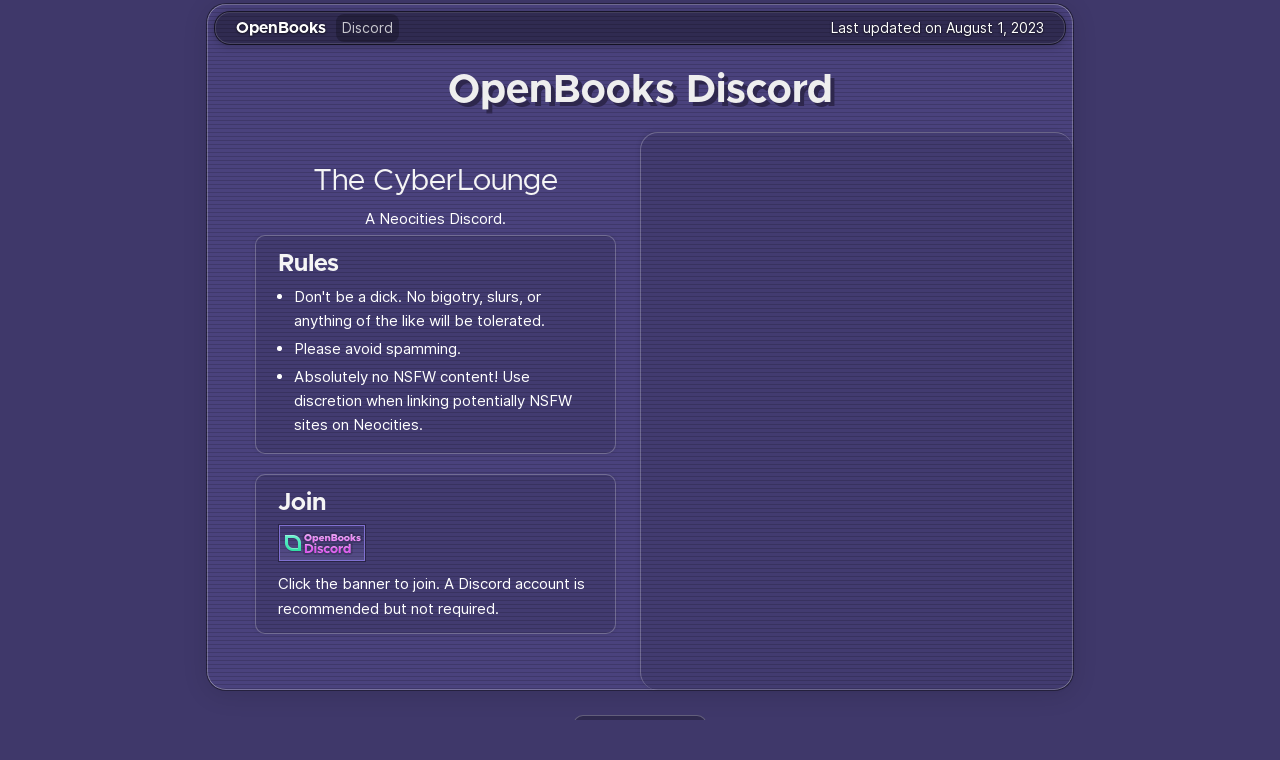

--- FILE ---
content_type: text/html
request_url: https://openbooks.neocities.org/timewarp/9.15/discord
body_size: 1367
content:
<!doctype html>
<html lang="en" dir="ltr">
    <head>
        <meta charset="utf-8">
        <meta http-equiv="Content-Language" content="en_US">
        <meta http-equiv="X-UA-Compatible" content="IE=edge,chrome=1">
        <meta name="viewport" content="width=device-width, initial-scale=1.0">
        <title>Discord :: OpenBooks</title>
        <link rel="apple-touch-icon-precomposed" type="image/png" href="/apple-touch-icon.png"/>
        <link rel="icon" type="image/png" href="/favicon.png"/>
        <link rel="stylesheet" href="/css/96.css">
        <link type="text/plain" rel="author" href="/humans.txt" />
        <script src="https://ajax.googleapis.com/ajax/libs/jquery/2.2.4/jquery.min.js"></script>
        <script>
            $(window).load(function() {
            $(".indicator").addClass('hidden');
            $(".spinner").addClass('hidden');
            });
        </script>
        <noscript>
            <style>
                .indicator {
                    display: none;
                }
                .spinner {
                    display: none;
                }
            </style>
        </noscript>
        <style>
            body {
                background-color: #3f386a;
            }
            .window {
                background-color: #3f386a;
                background-image: url(/n3/bg.png);
                background-repeat: repeat;
                background-size: 38px;
                background-position-x: center;
            }
            a:link {
                color: #52e7bb;
                text-decoration: underline;
            }
            a:visited {
                color: #52e7bb;
                text-decoration: underline;
            }
            a:hover {
                color: #92f7d8;
                text-decoration: underline;
            }
            a:active {
                color: #e866f4;
                text-decoration: underline;
            }
            .heading {
                color: #eeeeee;
                font-weight: bold;
                text-shadow: 4px 4px #2e274d;
            }
        </style>
    </head>
    <body>
        <div class="content">
            
            <div class="window">
                <div class="statusbar">
                    <ul>
                        <a class="white" href="/"><li class="logo">OpenBooks</li></a>
                        <!--<a href="/projects.html"><li>Projects</li></a>-->
                        <li class="active">Discord</li></a>
                        <li class="spinner"></li>
                    </ul>
                    <ul class="right">
                        <script type="text/javascript" src="/js/96statusbar.js"></script>
                        <noscript>
                            <a class="white" href="updates.html"><li>Update History</li></a>
                        </noscript>
                    </ul>
                </div>
                <div class="heading centered">OpenBooks Discord</div>                
                <div class="row">
                    <div class="col sidebar wide">
                        <div class="centered">
                            <h1>The CyberLounge</h1>
                            <p>A Neocities Discord.</p>
                        </div>
                        <div class="box">
                            <h2>Rules</h2>
                            <ul>
                                <li>Don't be a dick. No bigotry, slurs, or anything of the like will be tolerated.</li>
                                <li>Please avoid spamming.</li>
                                <li>Absolutely no NSFW content! Use discretion when linking potentially NSFW sites on Neocities.</li>
                            </ul>
                        </div>
                        <div class="box">
                            <h2>Join</h2>
                            <a href="https://discord.gg/8v4j67XJPF"><img src="img/Discord.png" alt="Join Server" style="image-rendering: pixelated";/></a>
                            <p>Click the banner to join. A Discord account is recommended but not required.</p>
                        </div>
                    </div>
                    <div class="col main centered">
                        <iframe src="https://discord.com/widget?id=837784036473569360&theme=dark" width="100%" height="500" allowtransparency="true" frameborder="0" sandbox="allow-popups allow-popups-to-escape-sandbox allow-same-origin allow-scripts"></iframe>
                    </div>
                </div>
            </div>
        </div>

        <div class="footercontainer">
            <div class="footer"><a href="about.html">About</a> &bull; <a href="sitemap.html">Sitemap</a></div>
            <script type="text/javascript" src="/js/footer.js"></script>
        </div>
    </body>
</html>


--- FILE ---
content_type: text/css
request_url: https://openbooks.neocities.org/css/96.css
body_size: 3833
content:
/* OpenBooks  9.16 CSS */

@import url("/font/metropolis/metropolis.css");
@import url("/font/inter/inter.css");

html {
    cursor: default;
}

::-moz-selection {
    background: #6bbcf6;
  }
  
::selection {
    background: #6bbcf6;
}

body {
    color: white;
    background-color: #241311;
    /*background: url(/img/10bg2.jpg) no-repeat center center fixed;*/
    background-size: cover;
    font-family: Inter,
    -apple-system, BlinkMacSystemFont, /* safari, chrome mac */
    "Segoe UI", "Roboto", "Ubuntu", /* windows, android/chromeos, ubuntu */
    "Cantarell", "Noto Sans", /* gnome, kde */
    "Lucida Grande", "Tahoma",  /* old mac, old windows */
    sans-serif; /* fallback */
    font-size: 15px;
    line-height: 1.6em;
    margin: 0;
    padding: 0;
    /*padding: env(safe-area-inset-top) env(safe-area-inset-right) env(safe-area-inset-bottom) env(safe-area-inset-left);*/
}
/*body:before {
    content: "";
    position: fixed;
    top: -10px;
    left: 0;
    width: 100%;
    height: 10px;
    box-shadow: 0px 2px 2px #0e458b;
    background-color: #0e458b;
    z-index: 100;
}*/

h1, h2, h3, h4, h5, h6 {
    font-family: 'Metropolis', 'Inter', /* web font */
    -apple-system, BlinkMacSystemFont, /* safari, chrome mac */
    "Segoe UI", "Roboto", "Ubuntu", /* windows, android/chromeos, ubuntu */
    "Cantarell", "Noto Sans", /* gnome, kde */
    "Lucida Grande", "Tahoma",  /* old mac, old windows */
    sans-serif; /* fallback */
    color: whitesmoke;
}
h1 {
    font-size: 30px;
    font-weight: 400;
    margin-top: 10px;
    margin-bottom: 10px;
    line-height: 1.0;
}
h2 {
    font-size: 24px;
    font-weight: 700;
    margin-top: 30px;
    margin-bottom: 4px;
    line-height: 1.4;
}
h3 {
    font-size: 15px;
    font-weight: 700;
    text-transform: uppercase;
    margin-top: 14px;
    margin-bottom: 4px;
}
h4 {
    font-size: 12px;
    font-weight: bold;
    text-transform: uppercase;
    margin-top: 20px;
    margin-bottom: 0px;
}
h5 {
    font-size: 20px;
    font-weight: 300;
    margin-bottom: 10px;
    margin-top: 0px;
    text-transform: lowercase;
    text-shadow: 1px 1px 4px rgba(0,0,0,0.35);
}

p {
    margin: 0px;
    margin-top: 2px;
    margin-bottom: 4px;
    font-size: 15px;
    line-height: 1.7em;
}
p#copy {
    text-indent: 20px;
    font-size: 15px;
    line-height: 1.7em;
    margin-top: 10px;
    margin-bottom: 20px;
}
p#grey {
    color: rgba(255,255,255,0.5);
}
p:active {
    cursor: text;
}

a:link {
    color: #ff6545;
    text-decoration: underline;
}
a:visited {
    color: #ff6545;
    text-decoration: underline;
}
a:hover {
    color: #ff8e77;
    text-decoration: underline;
}
a:active {
    color: #c95037;
    text-decoration: underline;
}

hr {
    border: 0;
    border-bottom: 1px dashed #2b3c46;
    background: #162630;
    margin-bottom: 40px;
}

ul {
    padding-inline-start: 16px;
    margin: 0;
}
li {
    margin: 4px 0;
}

.tbl table {
	border-collapse: collapse;
	margin-top: 4px;
	margin-bottom: 8px;
}
.tbl th {
	font-weight: bold;
	color: whitesmoke;
	text-align: left;
    font-size: 12px;
    text-transform: uppercase;
}
.tbl th, .tbl td {
    border-bottom: 1px solid rgba(255,255,255,0.20);
	padding: 4px;
}
.tbl tr:nth-child(even) {background-color: rgba(0,0,0,0.15)}

button {
    font-family: var(--main-font-family);
}
button:focus, input:focus { outline: none; }
.button {
    display: inline-block;
    background-color: rgba(255,255,255,0.10);
    color: white;
    text-shadow: 0px 0px 2px rgba(255,255,255,0.25), 0px 2px 4px rgba(0,0,0,.50);
    font-size: 1em;
    margin-top: 6px;
    margin-right: 6px;
    margin-left: 0;
    padding-top: .5em;
    padding-bottom: .6em;
    padding-left: .6em;
    padding-right: .6em;
    border: 1px solid rgba(255,255,255,.25);
    border-radius: 6px;
    box-shadow: 0px 1px 4px 0px rgba(0,0,0,0.25);
    transition-duration: 0.2s;
    line-height: 1em;
    cursor: pointer;
}
a.button{
    color: white;
    text-decoration: none;
    margin-left: 0;
}
.button:hover{
    box-shadow: 0px 6px 12px 0px rgba(0,0,0,0.2);
    transform: translateY(-1px);
}
.button:active{
    background-color: rgba(0,0,0,0.25);
    border-radius: 3px;
    box-shadow: 0px 1px 2px 0px rgba(0,0,0,0.25);
    transform: translateY(.1em);

}
.button.primary {
    background-color: #49c46880;
}
.button.primary:active {
    background-color: #4A9C5E80;
}
.button.disabled, button.disabled:hover, button.disabled:active {
    cursor: not-allowed;
    background-color: #DDD;
    color: #BBB;
    box-shadow: 0px 4px 8px 0px rgba(0,0,0,0);
    border-radius: .6em;
    transform: translateY(0em);
}
.button.flat, button.flat:hover, button.disabled:active {
    box-shadow: 0px 4px 8px 0px rgba(0,0,0,0);
    transform: translateY(0em);
}

.codeblock {
    display: block;
    margin-bottom: 10px;
    padding: 14px 18px;
    border: 1px solid rgba(200,200,200,0.25); 
    border-radius: .4em;
    position: relative;
    font-family: 'Menlo','Consolas', 'Lucida Console', monospace;
    background-color: rgba(0,0,0,.10); 
    color: whitesmoke;
    overflow-x: auto;
}
.codeblock.shell {
    border: 1px solid #001519;
    color: #8a9fa5;
    background-color: #232f34; 
    text-shadow: 0 1px 1px rgba(0,0,0,.8);

}
.codeblock p {
    margin-bottom: 10px;
    font-size: 13px;
}
.codeblock > :first-child {
    margin-top: 0; 
}
.codeblock > :last-child {
    margin-bottom: 0; 
}

/* status bar */
.statusbar {
    background-color: rgba(0,0,0,0.35);
    color: rgba(255,255,255,.66);
    min-height: 32px;
    overflow: hidden;
    box-shadow: 0 1px 8px rgba(0,0,0,0.25),inset 0 -1px rgba(255,255,255,0.12),inset -1px 0 rgba(255,255,255,0.12),inset 1px 0 rgba(255,255,255,0.12),inset 0px 1px rgba(255,255,255,0.12);
    border: 1px solid rgba(0,0,0,.50);
    border-radius: 16px;
    margin: 7px;
    font-size: 14px;
    -webkit-touch-callout: none; /* iOS Safari */
    -webkit-user-select: none; /* Safari */
     -khtml-user-select: none; /* Konqueror HTML */
       -moz-user-select: none; /* Old versions of Firefox */
        -ms-user-select: none; /* Internet Explorer/Edge */
            user-select: none; /* Non-prefixed version, currently
                                  supported by Chrome, Edge, Opera and Firefox */
}
.statusbar ul {
    list-style-type: none;
    margin: 0 10px;
    margin-top: 1px;
    padding: 0px 3px;
    overflow: hidden;
    float: left;
    text-shadow: 0px 1px 2px rgba(0,0,0,0.50), 0px 0px 2px rgba(0,0,0,0.50);
}

.statusbar ul.right {
    float: right;
}
.statusbar li {
    float: left;
    height: 26px;
    margin: 1px 2px;
    padding: 0px 6px;
    padding-top: 2px;
    display: block;
    text-align: center;
    background-color: rgba(0,0,0,0);
    border-radius: 8px;
    transition-duration: 100ms;
}
.statusbar li:hover {
    background-color: rgba(0,0,0,.25);
}
.statusbar li.active {
    background-color: rgba(0,0,0,.25);
    color: rgba(255,255,255,.75);
    cursor: not-allowed;
    text-shadow: none;
}
.statusbar a {
    text-decoration: none;
    /*color: rgba(255,255,255,0.75);*/
}
.statusbar a:hover {
    text-shadow: 0px 1px 2px rgba(0,0,0,0.75), 0px 0px 5px rgba(255,255,255,0.8);
    color: white;
}
.statusbar a:active {
    text-shadow: 0px 1px 2px rgba(0,0,0,0.75), 0px 0px 5px rgba(0,0,0,0.50)
}
.statusbar a.white {
    color: white;
}
.statusbar a.white:hover {
    text-shadow: 0px 1px 2px rgba(0,0,0,0.75), 0px 0px 5px rgba(255,255,255,0.8);
}
.statusbar a.white:active {
    text-shadow: 0px 1px 2px rgba(0,0,0,0.75), 0px 0px 5px rgba(0,0,0,0.50)
}
.statusbar li.logo {
    font-family: 'Metropolis', 'Inter', /* web font */
    -apple-system, BlinkMacSystemFont, /* safari, chrome mac */
    "Segoe UI", "Roboto", "Ubuntu", /* windows, android/chromeos, ubuntu */
    "Cantarell", "Noto Sans", /* gnome, kde */
    "Lucida Grande", "Tahoma",  /* old mac, old windows */
    sans-serif; /* fallback */
    font-weight: 700;
    font-size: 16px;
    padding-top: 2px;
    height: 26px;
}
.statusbar li.indicator {
    display: block;
    text-align: center;
    text-decoration: none;
    color: white;
    margin: 0;
    padding: 3px 10px;
    -webkit-touch-callout: none; /* iOS Safari */
    -webkit-user-select: none; /* Safari */
     -khtml-user-select: none; /* Konqueror HTML */
       -moz-user-select: none; /* Old versions of Firefox */
        -ms-user-select: none; /* Internet Explorer/Edge */
            user-select: none; /* Non-prefixed version, currently
                                  supported by Chrome, Edge, Opera and Firefox */
    transition-duration: 400ms;
    text-transform: uppercase;
    font-size: 11px;
}
.statusbar li.spinner {
    display: block;
    text-align: center;
    text-decoration: none;
    color: white;
    margin: 0px 10px;
    margin-top: 6px;
    height: 16px;
    width: 16px;
    padding: 0px;
    border-radius: 0px;
    background-image: url(/img/loader.png);
    -webkit-touch-callout: none; /* iOS Safari */
    -webkit-user-select: none; /* Safari */
     -khtml-user-select: none; /* Konqueror HTML */
       -moz-user-select: none; /* Old versions of Firefox */
        -ms-user-select: none; /* Internet Explorer/Edge */
            user-select: none; /* Non-prefixed version, currently
                                  supported by Chrome, Edge, Opera and Firefox */
    image-rendering: pixelated;
    transition-duration: 2000ms;
}
.statusbar li.spinner:hover {
    background-color: rgba(0,0,0,0);
}
/* load handler */
.hidden {
    opacity: 0;
}
.spinner {
    transition-duration: 2000ms;
}

/* footer */
.footer {
    text-align: center;
    color: white;
    background-color: rgba(0,0,0,0.25);
    font-size: 14px;
    padding: 6px 10px;
    margin-top: 8px;
    display: inline-block;
    border-radius: 10px;
    border: 1px solid rgba(255,255,255,.25);
}
.footercontainer {
    text-align: center;
    /*position: fixed;*/
    width: 100%;
    margin: 0 auto 20px;
    bottom: 0;
    z-index: -1;
}

.content {
    /*max-width: 1200px;*/
    max-width: 868px;
    border-radius: 16px 16px 0 0;
    margin: 0px auto 0px auto;
    padding: 0 3px;
}
.window {
    background-color: #311512;
    background-image: url(/img/916bg.jpg);
    background-repeat: no-repeat;
    /*background-attachment: fixed;*/
    background-size: 868px;
    background-position-x: center;
    border: 1px solid rgba(0,0,0,0.5);
    max-width: 100%;
    /*margin-top: 30px;*/
    margin-top: 3px;
    margin-bottom: 16px;
    margin-left: auto;
    margin-right: auto;
    /*padding: 24px;*/
    border-radius: 20px;
    box-shadow: 0 4px 25px rgba(0,0,0,0.12), inset -1px 0 rgba(255,255,255,0.25),inset 1px 0 rgba(255,255,255,0.25),inset 0px 1px rgba(255,255,255,0.25),inset 0px -1px rgba(255,255,255,0.25);
    z-index: 100;
}

.heading {
    color: white;
    font-family: 'Metropolis', 'Inter', /* web font */
    -apple-system, BlinkMacSystemFont, /* safari, chrome mac */
    "Segoe UI", "Roboto", "Ubuntu", /* windows, android/chromeos, ubuntu */
    "Cantarell", "Noto Sans", /* gnome, kde */
    "Lucida Grande", "Tahoma",  /* old mac, old windows */
    sans-serif; /* fallback */
    font-weight: 700;
    font-size: 36px;
    padding:  18px 40px 16px 40px;
    line-height: 1.0;
    margin: 0;
    text-shadow: 0px 1px 4px rgba(0,0,0,0.5);
}
.heading.centered {
    text-align: center;
    font-size: 40px;
    padding: 18px 10px 16px 10px;
    margin-bottom: 6px;
}
.heading.small {
    padding: 2px 2px 16px 4px;
    text-transform: uppercase;
    text-shadow: unset;
    color: rgba(255,255,255,0.8);
    font-size: 20px;
}
.mobileheading {
    color: white;
    font-family: 'Metropolis', 'Inter', /* web font */
    -apple-system, BlinkMacSystemFont, /* safari, chrome mac */
    "Segoe UI", "Roboto", "Ubuntu", /* windows, android/chromeos, ubuntu */
    "Cantarell", "Noto Sans", /* gnome, kde */
    "Lucida Grande", "Tahoma",  /* old mac, old windows */
    sans-serif; /* fallback */
    font-weight: 700;
    font-size: 36px;
    padding:  18px 10px 0px 10px;
    text-align: center;
    line-height: 1.0;
    margin: 0;
    display:none;
    text-shadow: 0px 1px 4px rgba(0,0,0,0.5);
}

/* sidebar navigation */
.sidebar {
    padding: 24px 24px 24px 24px;
    width: 220px;
}
.sidebar.wide {
    width: unset;
    padding-left: 48px;
}
.navigation {
    padding: 24px 24px 24px 24px;
    width: 220px;
}
.sidebar .navigation {
    padding: 0px;
    width: 100%;
}
.navigation ul {
    list-style-type: none;
    margin: 0;
    padding: 0;
    font-weight: 400;
    font-family: 'Metropolis', 'Inter', /* web font */
    -apple-system, BlinkMacSystemFont, /* safari, chrome mac */
    "Segoe UI", "Roboto", "Ubuntu", /* windows, android/chromeos, ubuntu */
    "Cantarell", "Noto Sans", /* gnome, kde */
    "Lucida Grande", "Tahoma",  /* old mac, old windows */
    sans-serif; /* fallback */
    font-size: 20px;
}
.navigation ul.mini {
    font-size: 16px;
}
.navigation li {
    margin: 0px 0 6px 0;
    padding: 8px 18px;
    border-radius: 8px;
    border: 1px solid rgba(0,0,0,0);
    transition-duration: 100ms;
}
.mini li {
    padding: 2px 18px;
}
.navigation li:hover {
    color: white;
    transition-duration: 50ms;

}
.navigation li:active {
    color: rgba(255,255,255,.6);
}
.navigation li.active {
    color: rgba(255,255,255,.66);
    background-color: rgba(0,0,0,0.10);
    border: 1px solid rgba(255,255,255,0.25);
    cursor: not-allowed;
}
.navigation a:link {
    color: rgba(255,255,255,0.75);
    text-decoration: none;
    transition-duration: 1000ms;
    text-shadow: 0px 0px 5px rgba(255,255,255,0.6),0px 0px 35px rgba(255,255,255,0.6);

}
.navigation a:visited {
    color: rgba(255,255,255,0.5);
}
.navigation a:hover {
    color: white;
    text-shadow: 0px 0px 5px rgba(255,255,255,0.6),0px 0px 25px rgba(255,255,255,0.6);

}
.navigation li a:active {
    color: rgba(255,255,255,.6)
}
.navigation li.sub {
    margin-left: 16px;
    font-size: 18px;
    padding: 4px 18px;
}

.main {
    padding: 20px 40px 20px 40px;
}
.main > :first-child {
    margin-top: 10px;
}

.col.main {
    background-color: rgba(0,0,0,0.10);
    border-radius: 18px;
    border-top: 1px solid rgba(255,255,255,0.25);
    border-left: 1px solid rgba(255,255,255,0.25);
    box-shadow: -1px -1px 4px rgba(0,0,0,0.10);
}
.col.main.bottom {
    border-bottom: 1px solid rgba(255,255,255,0.25);
}

.box {
    padding: 12px 22px;
    border: 1px solid rgba(255,255,255,0.25); 
    border-radius: 0;
    position: relative;
    background-color: rgba(0,0,0,0.10); 
    box-shadow: 0px 0px 4px rgba(0,0,0,0.10);
    border-radius: 10px;
    margin-bottom: 20px;
}
.box > :first-child {
    margin-top: 0;
}
.box > :last-child {
    margin-bottom: 0;
}

.centered {
    text-align: center;
}

.titles {
    margin-top: 10px;
}
.titleleft {
    font-size: 48px;
    font-weight: bold;
    padding: 30px 40px;
    text-shadow: 0px 1px 4px rgba(0,0,0,0.5);
    font-family: 'Metropolis', 'Inter', /* web font */
    -apple-system, BlinkMacSystemFont, /* safari, chrome mac */
    "Segoe UI", "Roboto", "Ubuntu", /* windows, android/chromeos, ubuntu */
    "Cantarell", "Noto Sans", /* gnome, kde */
    "Lucida Grande", "Tahoma",  /* old mac, old windows */
    sans-serif;
}
.titleright {
    font-size: 22px;
    padding: 30px 40px;
    text-align: right;
    font-weight: 400;
    text-shadow: 0px 1px 4px rgba(0,0,0,0.5);
    font-family: 'Metropolis', 'Inter', /* web font */
    -apple-system, BlinkMacSystemFont, /* safari, chrome mac */
    "Segoe UI", "Roboto", "Ubuntu", /* windows, android/chromeos, ubuntu */
    "Cantarell", "Noto Sans", /* gnome, kde */
    "Lucida Grande", "Tahoma",  /* old mac, old windows */
    sans-serif; /* fallback */
}
.mobile {
    display: none;
}
.buttons {
    text-align: center;
    margin-left: auto;
    margin-right: auto;
}
.buttons img {
    box-shadow: 1px 2px 4px rgba(0,0,0,0.25);
    image-rendering: pixelated;
    margin-top: 10px;
    margin-bottom: 0px;
}
.webringbuttons {
    margin: 0;
    margin-left: 18px;
    margin-bottom: 20px;
    display: inline-block;
    height: 38px;
    background-color: rgba(0,0,0,0.5);
    padding: 3px;
    border-radius: 4px;
    box-shadow: 0 1px 8px rgba(0,0,0,0.25),inset 0 -1px rgba(255,255,255,0.25),inset -1px 0 rgba(255,255,255,0.25),inset 1px 0 rgba(255,255,255,0.25),inset 0px 1px rgba(255,255,255,0.25);
    border: 1px solid rgba(0,0,0,.50);
}
.webringbuttons img {
    image-rendering: pixelated;
    box-shadow: 1px 2px 4px rgba(0,0,0,0.25);
}

.webringbuttons2 {
    margin: 0;
    margin-left: 18px;
    margin-bottom: 20px;
    display: inline-block;
    background-color: rgba(0,0,0,0.5);
    padding: 3px;
    border-radius: 4px;
    box-shadow: 0 1px 8px rgba(0,0,0,0.25),inset 0 -1px rgba(255,255,255,0.25),inset -1px 0 rgba(255,255,255,0.25),inset 1px 0 rgba(255,255,255,0.25),inset 0px 1px rgba(255,255,255,0.25);
    border: 1px solid rgba(0,0,0,.50);
}
.tilewrapper {
    text-align: center;
    -webkit-touch-callout: none; /* iOS Safari */
    -webkit-user-select: none; /* Safari */
     -khtml-user-select: none; /* Konqueror HTML */
       -moz-user-select: none; /* Old versions of Firefox */
        -ms-user-select: none; /* Internet Explorer/Edge */
            user-select: none; /* Non-prefixed version, currently
                                  supported by Chrome, Edge, Opera and Firefox */
}

.tile {
    display: inline-block;
    background-color: rgba(255,255,255,0);
    border: 1px solid rgba(255,255,255,0);
    transition-duration: 250ms;
    box-shadow: 0px 5px 10px rgba(0,0,0,0);
    border-radius: 12px;
    text-align: center;
    margin: 2%;
    width: 15%;
    min-width: 100px;
}
.tile:hover {
    background-color: rgba(255,255,255,0.25);
    border: 1px solid rgba(255,255,255,0.25);
    color: white;
    box-shadow: 0px 10px 15px rgba(0,0,0,0.25);
    transform: translate(0, -1px);
    transition-duration: 300ms;
}
.tile:active {
    background-color: rgba(255,255,255,0.10);
    box-shadow: 0px 2px 10px rgba(0,0,0,0.50);
    transform: translate(0, 1px);
    transition-duration: 100ms;
}
.tile img {
    height: 64px;
    width: 64px;
    margin: 10px;
    margin-bottom: 0px;
    border-radius: 10px;
}

.tile.small {
    width: 25%;
    padding-left: 6px;
    padding-right: 6px;
}

.tile.small img {
    height: 48px;
    width: 48px;
}

.tile p {
    margin: 0;
    margin-bottom: 6px;
    font-size: 12px;
}
.tilewrapper a:link {
    color: rgba(255,255,255,.8);
}
.tilewrapper a:visited {
    color: rgba(255,255,255,.8);
}

/* TOP HITS section */
dd {
    margin-bottom: 10px;
}
/* button example on home page */
#code {
    display: inline-block;
    color: white;
    font-family: monospace;
    font-size: 12px;
    background-color: rgba(0,0,0,0.15);
    padding: 4px;
    padding-left: 8px;
    border-radius: 4px;
    margin-right: 20px;
    cursor: text;
    overflow: hidden;
    max-width: 100%;
}

@media (min-width: 650px) {
    .row { width: 100%; display: table; table-layout: fixed; }
    .col { display: table-cell; vertical-align: top;}
}
@media (max-width: 868px) {
    .content {
        padding: 0;
    }
    .window{
        margin-top: 0px;
    }
    .navigation {
        width: 25%;
    }
}
@media (max-width: 650px) {
    .desktop {display:none;}
    .mobile {display:block;}
    .mobileheading {display:block;}
    .footer {
        margin: 8px 24px 0 24px;
    }
    .main {
        padding-right: 20px;
        padding-left: 20px;
    }
    .navigation {
        width: unset;
    }
    .sidebar {
        width: unset;
        padding-top: 0px;
    }
    .sidebar.wide {
        padding-left: 24px;
    }
    .content {
        padding: 1px 0px;
    }
    .window {
        margin-top: 0px;
        box-shadow: 0 1px 8px rgba(0,0,0,0.25),inset 0 -1px rgba(255,255,255,0.12),inset 0 1px rgba(255,255,255,0.12);
        border: 0;
        border-bottom: 1px solid rgba(0,0,0,.50);
        border-top: 1px solid rgba(0,0,0,.50);
    }
    .col.main {
        border-radius: 18px;
        border-top: 1px solid rgba(255,255,255,0.25);
        border-left: none;
        box-shadow: -1px -1px 4px rgba(0,0,0,0.10);
    }
    .statusbar {
        margin: 5px;
        /*border-radius: 0px;*/
        /*box-shadow: 0 1px 8px rgba(0,0,0,0.25),inset 0 -1px rgba(255,255,255,0.12);
        border: 0;
        border-bottom: 1px solid rgba(0,0,0,.50);*/
        overflow: hidden;
    }
    .statusbar ul {
        margin-right: 0px;
    }
    .statusbar ul.right {
        display: none;
    }
    .navigation {
        text-align: center;
    }
    .navigation li.sub {
        margin-right: 16px;
    }
    .webringbuttons {
        margin-left: 0px;
    }
    .statusbar li.spinner {
        display: none;
    }
}


--- FILE ---
content_type: text/css
request_url: https://openbooks.neocities.org/font/metropolis/metropolis.css
body_size: 81
content:
@font-face {
    font-family: 'Metropolis';
    font-style:  normal;
    font-weight: 300;
    font-display: swap;
    src: url("Metropolis-Light.woff2") format("woff2"),
         url("Metropolis-Light.woff") format("woff");
}
@font-face {
    font-family: 'Metropolis';
    font-style:  italic;
    font-weight: 300;
    font-display: swap;
    src: url("Metropolis-LightItalic.woff2") format("woff2"),
         url("Metropolis-LightItalic.woff") format("woff");
}

@font-face {
    font-family: 'Metropolis';
    font-style:  normal;
    font-weight: 400;
    font-display: swap;
    src: url("Metropolis-Regular.woff2") format("woff2"),
         url("Metropolis-Regular.woff") format("woff");
}
@font-face {
    font-family: 'Metropolis';
    font-style:  italic;
    font-weight: 400;
    font-display: swap;
    src: url("Metropolis-RegularItalic.woff2") format("woff2"),
         url("Metropolis-RegularItalic.woff") format("woff");
}

@font-face {
    font-family: 'Metropolis';
    font-style:  normal;
    font-weight: 700;
    font-display: swap;
    src: url("Metropolis-Bold.woff2") format("woff2"),
         url("Metropolis-Bold.woff") format("woff");
}
@font-face {
    font-family: 'Metropolis';
    font-style:  italic;
    font-weight: 700;
    font-display: swap;
    src: url("Metropolis-BoldItalic.woff2") format("woff2"),
         url("Metropolis-BoldItalic.woff") format("woff");
}


--- FILE ---
content_type: application/javascript
request_url: https://openbooks.neocities.org/js/footer.js
body_size: 138
content:
document.write ('<div class="footer"><div class="row"><div class="col"><a href="/doc/license">Licensed under MIT</a> &bull; &copy; 2014-2024 &bull; <a href="/about">About OpenBooks</a></div><div class="col right"><a href="/about/updates">Last update: January 29th, 2024</a></div></div></div>');

--- FILE ---
content_type: application/javascript
request_url: https://openbooks.neocities.org/js/96statusbar.js
body_size: -54
content:
document.write ('<a class="white" href="/updates.html"><li>Last updated on August 1, 2023</li></a>');